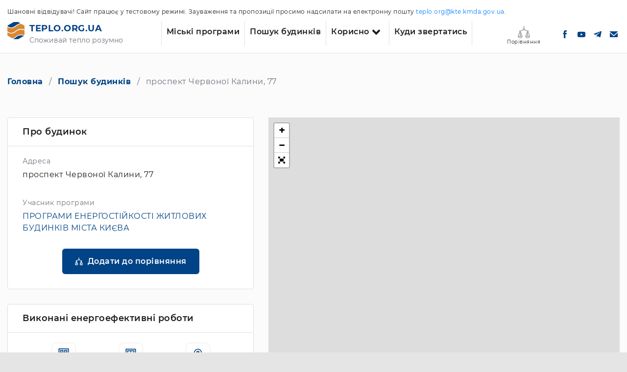

--- FILE ---
content_type: text/html; charset=UTF-8
request_url: https://teplo.org.ua/buildings/prospekt-mayakovskogo-volodimira-77
body_size: 12669
content:
<!DOCTYPE html>
<html>
    <head>
        <meta charset="utf-8">
        <meta name="viewport" content="width=device-width, initial-scale=1, maximum-scale=1, user-scalable=0" />

        <title>проспект Червоної Калини, 77 | Teplo.org</title>

        <meta name="description" content="">
        <meta name="title" content="Будинок">
        <meta name="author" content="">
        <meta name="viewport" content="width=device-width, initial-scale=1, shrink-to-fit=no">
        <meta name="generator" content="">

        <link rel="apple-touch-icon" sizes="57x57" href="https://teplo.org.ua/themes/teplo/assets/images/favicon/apple-icon-57x57.png" />
<link rel="apple-touch-icon" sizes="60x60" href="https://teplo.org.ua/themes/teplo/assets/images/favicon/apple-icon-60x60.png" />
<link rel="apple-touch-icon" sizes="72x72" href="https://teplo.org.ua/themes/teplo/assets/images/favicon/apple-icon-72x72.png" />
<link rel="apple-touch-icon" sizes="76x76" href="https://teplo.org.ua/themes/teplo/assets/images/favicon/apple-icon-76x76.png" />
<link rel="apple-touch-icon" sizes="114x114" href="https://teplo.org.ua/themes/teplo/assets/images/favicon/apple-icon-114x114.png" />
<link rel="apple-touch-icon" sizes="120x120" href="https://teplo.org.ua/themes/teplo/assets/images/favicon/apple-icon-120x120.png" />
<link rel="apple-touch-icon" sizes="144x144" href="https://teplo.org.ua/themes/teplo/assets/images/favicon/apple-icon-144x144.png" />
<link rel="apple-touch-icon" sizes="152x152" href="https://teplo.org.ua/themes/teplo/assets/images/favicon/apple-icon-152x152.png" />
<link rel="apple-touch-icon" sizes="180x180" href="https://teplo.org.ua/themes/teplo/assets/images/favicon/apple-icon-180x180.png" />
<link rel="icon" type="image/png" sizes="192x192" href="https://teplo.org.ua/themes/teplo/assets/images/favicon/android-icon-192x192.png" />
<link rel="icon" type="image/png" sizes="144x144" href="https://teplo.org.ua/themes/teplo/assets/images/favicon/android-icon-144x144.png" />
<link rel="icon" type="image/png" sizes="96x96" href="https://teplo.org.ua/themes/teplo/assets/images/favicon/android-icon-96x96.png" />
<link rel="icon" type="image/png" sizes="72x72" href="https://teplo.org.ua/themes/teplo/assets/images/favicon/android-icon-72x72.png" />
<link rel="icon" type="image/png" sizes="48x48" href="https://teplo.org.ua/themes/teplo/assets/images/favicon/android-icon-48x48.png" />
<link rel="icon" type="image/png" sizes="36x36" href="https://teplo.org.ua/themes/teplo/assets/images/favicon/android-icon-36x36.png" />
<link rel="icon" type="image/png" sizes="32x32" href="https://teplo.org.ua/themes/teplo/assets/images/favicon/favicon-32x32.png" />
<link rel="icon" type="image/png" sizes="96x96" href="https://teplo.org.ua/themes/teplo/assets/images/favicon/favicon-96x96.png" />
<link rel="icon" type="image/png" sizes="16x16" href="https://teplo.org.ua/themes/teplo/assets/images/favicon/favicon-16x16.png" />
<link rel="manifest" href="https://teplo.org.ua/themes/teplo/assets/images/favicon/manifest.json" />
<link rel="icon" type="image/png" href="https://teplo.org.ua/themes/teplo/assets/images/favicon/favicon-16x16.png">        
<meta property="og:url" content="https://teplo.org.ua/buildings/prospekt-mayakovskogo-volodimira-77" />
<meta property="og:title" content="Будинок" />
<meta property="og:description" content="" />

    <meta property="og:image" content="https://teplo.org.ua/storage/app/media/og-img.png" />

        
        <link rel="stylesheet" href="https://teplo.org.ua/combine/39c4a9d5d3b6305137e85b640129d579-1742386198">

            		<!-- Global site tag (gtag.js) - Google Analytics -->
		<script async src="https://www.googletagmanager.com/gtag/js?id=UA-149786867-1"></script>
		<script>
            window.dataLayer = window.dataLayer || [];
            function gtag(){dataLayer.push(arguments);}
                        gtag('js', new Date());
            gtag('config', 'UA-149786867-1');
		</script>
    
        

    </head>
    <body class="body">
        <div class="wrapper">
            
<header id="layout-header" class="header">
    <div class="header_top">
        <p class="test_mode">Шановні відвідувачі! Сайт працює у тестовому режимі. Зауваження та пропозиції просимо надсилати на електронну пошту
            <a href="mailto:teplo.org@kte.kmda.gov.ua">teplo.org@kte.kmda.gov.ua</a>.
        </p>
    </div>
    <div class="header_bottom header__bottom menu_container" id="menuContainer">
        <div class="header_bottom-box">
            <a href="https://teplo.org.ua" class="link logo" id="header_logo">
                <div class="logo__image background" style="background-image: url(https://teplo.org.ua/themes/teplo/assets/images/logo.svg);"></div>
                <p class="text logo__text logo__title">teplo.org.ua</p>
                <p class="text logo__text logo__subtitle">Споживай тепло розумно</p>
            </a>
            <div class="menu-m_toggle icon-menu" id="menu-m_toggle"></div>
            <nav class="menu-m" id="menu-mobile">
    <div class="menu-m_close icon-close-w" id="menu-m_close"></div>
    <ul class="menu-m_list">
                                    <li class="menu-m_i">
                    <a class="menu-m_i-link" href="/programs/prohramy-enerhostiikosti-zhytlovykh-budynkiv-mista-kyieva1" >
                        Міські програми
                    </a>
                </li>
                                                <li class="menu-m_i">
                    <a class="menu-m_i-link" href="https://teplo.org.ua/buildings" >
                        Пошук будинків
                    </a>
                </li>
                                                <li class="menu-m_i">
                    <div class="menu-m_i-title js-menu-m_i-title">
                        <a class="menu-m_i-link-child">Корисно</a>
                        <div class="menu-m_i-icon icon-m-sub"></div>
                    </div>
                    <div class="menu-m_sub">
                                                    <div class="menu-m_sub-i">
                                <a class="menu-m_sub-i-link" href="https://teplo.org.ua/news?categories=novini-ta-pidiyi" >
                                    Новини та події
                                </a>
                            </div>
                                                    <div class="menu-m_sub-i">
                                <a class="menu-m_sub-i-link" href="https://teplo.org.ua/faq" >
                                    Поширені запитання
                                </a>
                            </div>
                                                    <div class="menu-m_sub-i">
                                <a class="menu-m_sub-i-link" href="https://teplo.org.ua/acts" >
                                    НПА
                                </a>
                            </div>
                                                    <div class="menu-m_sub-i">
                                <a class="menu-m_sub-i-link" href="https://teplo.org.ua/news?categories=korisni-poradi" >
                                    Корисні поради
                                </a>
                            </div>
                                                    <div class="menu-m_sub-i">
                                <a class="menu-m_sub-i-link" href="https://teplo.org.ua/news?categories=dovidniki" >
                                    Довідники
                                </a>
                            </div>
                                            </div>        
                </li>
                                                <li class="menu-m_i">
                    <a class="menu-m_i-link" href="https://teplo.org.ua/contacts" >
                        Куди звертатись
                    </a>
                </li>
                        </ul>
</nav>        </div>

        <div class="menu menu_header header__menu" id="menuWrap">
            <ul class="row menu_list list " id="menu">
                        <li class="menu__item">
                <a class="link menu__link" href="/programs/prohramy-enerhostiikosti-zhytlovykh-budynkiv-mista-kyieva1" >
                    Міські програми
                </a>
            </li>
                                <li class="menu__item">
                <a class="link menu__link" href="https://teplo.org.ua/buildings" >
                    Пошук будинків
                </a>
            </li>
                                <li class="menu__item show_submenu">
                <a class="link menu__link js_show_submenu">Корисно</a>
                <div class="submenu js_submenu">
                    <div class="header__container">
                        <div class="l_row">
                            <div class="col-lg-12">
                                <ul class="list">
                                                                            <li>
                                            <a class="link submenu__link" href="https://teplo.org.ua/news?categories=novini-ta-pidiyi" >
                                                Новини та події
                                            </a>
                                        </li>
                                                                            <li>
                                            <a class="link submenu__link" href="https://teplo.org.ua/faq" >
                                                Поширені запитання
                                            </a>
                                        </li>
                                                                            <li>
                                            <a class="link submenu__link" href="https://teplo.org.ua/acts" >
                                                НПА
                                            </a>
                                        </li>
                                                                            <li>
                                            <a class="link submenu__link" href="https://teplo.org.ua/news?categories=korisni-poradi" >
                                                Корисні поради
                                            </a>
                                        </li>
                                                                            <li>
                                            <a class="link submenu__link" href="https://teplo.org.ua/news?categories=dovidniki" >
                                                Довідники
                                            </a>
                                        </li>
                                                                    </ul>
                            </div>
                        </div>
                    </div>
                </div>
            </li>
                                <li class="menu__item">
                <a class="link menu__link" href="https://teplo.org.ua/contacts" >
                    Куди звертатись
                </a>
            </li>
            </ul>            <div class="menu_hidden_toggle icon-down" id="menu_hidden_toggle"></div>
        </div>

        <div class="header_bottom__wrap" id="header_wrap_block">

            <a href="/buildings/compare" class="link header_compare" id="comparison-header-btn">

                <div class="header_compare__image">

	                <svg class="svg_compare" width="24" height="24" viewBox="0 0 24 24" fill="none" xmlns="http://www.w3.org/2000/svg">
    <g clip-path="url(#clip0)">
        <path d="M24.046 20.3725C24.046 20.3628 24.0463 20.3533 24.0463 20.3436C24.0463 20.3386 24.0458 20.3339 24.0456 20.3289C24.0454 20.3145 24.0447 20.2998 24.0434 20.2852C24.0427 20.2751 24.0416 20.2654 24.0403 20.2555C24.0388 20.2432 24.037 20.231 24.0346 20.2187C24.0324 20.2064 24.0298 20.1942 24.0271 20.1823C24.0247 20.1725 24.0223 20.163 24.0196 20.1533C24.0157 20.1392 24.0112 20.1253 24.0064 20.1114C24.0048 20.1068 24.0037 20.1022 24.002 20.0977L20.437 10.5467H20.9518C21.3402 10.5467 21.655 10.2319 21.655 9.84357C21.655 9.45538 21.3402 9.14062 20.9518 9.14062H19.4231C18.6092 9.14062 17.9194 8.77515 17.0462 8.31244C16.2599 7.89587 15.3474 7.41248 14.1559 7.13013V6.1875C14.1559 5.27087 13.5681 4.48938 12.7498 4.19916V0.703125C12.7498 0.314758 12.4349 0 12.0467 0C11.6583 0 11.3436 0.314758 11.3436 0.703125V4.19916C10.5253 4.48938 9.93732 5.27087 9.93732 6.1875V7.12994C8.74548 7.41211 7.83252 7.89569 7.04626 8.31244C6.17303 8.77515 5.48328 9.14062 4.66937 9.14062H3.14062C2.75226 9.14062 2.4375 9.45538 2.4375 9.84357C2.4375 10.2319 2.75226 10.5467 3.14062 10.5467H3.65643L0.0911865 20.0977C0.0895386 20.1022 0.08844 20.1068 0.0869751 20.1114C0.0820312 20.1253 0.0776367 20.1392 0.0736084 20.1533C0.0708618 20.163 0.0684815 20.1725 0.0662842 20.1823C0.0633545 20.1943 0.060791 20.2064 0.0585938 20.2187C0.0563965 20.231 0.0545654 20.2432 0.0529175 20.2555C0.0518189 20.2654 0.0505371 20.2751 0.0498047 20.2852C0.0485229 20.2998 0.0479737 20.3145 0.0476074 20.3289C0.0476074 20.3339 0.046875 20.3386 0.046875 20.3436C0.046875 20.3533 0.0472412 20.3628 0.0474243 20.3725V20.3736C0.057312 21.377 0.563049 22.3065 1.47473 22.9935C2.33624 23.6426 3.47076 24 4.66937 24C5.86798 24 7.0025 23.6426 7.86383 22.9935C8.77551 22.3065 9.28143 21.377 9.29132 20.3736C9.29132 20.3732 9.29132 20.3729 9.29132 20.3725C9.2915 20.3628 9.29187 20.3533 9.29187 20.3436C9.29187 20.3386 9.29114 20.3339 9.29114 20.3289C9.29077 20.3145 9.29004 20.2998 9.28876 20.2852C9.28802 20.2751 9.28693 20.2654 9.28564 20.2555C9.28418 20.2432 9.28235 20.231 9.28015 20.2187C9.27795 20.2064 9.27539 20.1942 9.27246 20.1823C9.27008 20.1725 9.2677 20.163 9.26495 20.1533C9.26111 20.1392 9.25653 20.1253 9.25177 20.1114C9.25012 20.1068 9.24902 20.1022 9.24738 20.0977L5.63965 10.4326C6.37335 10.2601 7.02576 9.91461 7.70453 9.55499C8.59222 9.08459 9.50336 8.60248 10.7536 8.39813C10.7639 8.39648 10.7741 8.39539 10.7842 8.39337C11.1696 8.33203 11.5869 8.29688 12.0461 8.29688C12.5063 8.29688 12.9243 8.33221 13.3103 8.39374C13.3138 8.39429 13.3173 8.39465 13.3207 8.39539C14.5803 8.5979 15.4958 9.0824 16.3878 9.55499C17.0669 9.91479 17.7195 10.2603 18.4536 10.4326L14.8458 20.0975C14.8442 20.1022 14.8431 20.1068 14.8414 20.1114C14.8367 20.1251 14.8321 20.139 14.8281 20.1533C14.8255 20.1628 14.8231 20.1725 14.8207 20.1821C14.8178 20.1942 14.8154 20.2064 14.813 20.2187C14.8109 20.231 14.809 20.2432 14.8076 20.2555C14.8063 20.2652 14.8052 20.2751 14.8043 20.2852C14.8032 20.2998 14.8024 20.3143 14.8021 20.3289C14.8021 20.3339 14.8013 20.3386 14.8013 20.3434C14.8013 20.3531 14.8017 20.3628 14.8019 20.3725V20.3734C14.8118 21.3768 15.3177 22.3065 16.2294 22.9933C17.0907 23.6426 18.2252 24 19.4238 24C20.6224 24 21.757 23.6426 22.6185 22.9933C23.5302 22.3065 24.0359 21.3768 24.0458 20.3734C24.046 20.3732 24.046 20.3729 24.046 20.3725ZM5.96924 19.6404L5.65668 14.4992L7.57581 19.6404H5.96924ZM4.56042 19.6404H1.76294L4.16876 13.1953L4.56042 19.6404ZM7.0177 21.8703C6.39844 22.3369 5.56458 22.5938 4.66937 22.5938C3.77417 22.5938 2.94012 22.3369 2.32104 21.8703C2.00079 21.629 1.76276 21.3481 1.61774 21.0465H5.3064H5.30695H5.30768H7.72083C7.57599 21.3481 7.33795 21.629 7.0177 21.8703ZM11.3436 6.91608V6.1875C11.3436 5.79987 11.6589 5.48438 12.0467 5.48438C12.4343 5.48438 12.7498 5.79987 12.7498 6.1875V6.91608C12.5239 6.89978 12.2899 6.89062 12.0461 6.89062C11.803 6.89062 11.5692 6.89978 11.3436 6.91608ZM16.5174 19.6404L18.4365 14.4992L18.124 19.6404H16.5174ZM19.9246 13.1953L22.3303 19.6404H19.5328L19.9246 13.1953ZM21.7722 21.8703C21.1531 22.3369 20.3192 22.5938 19.4238 22.5938C18.5286 22.5938 17.6948 22.3369 17.0755 21.8703C16.7552 21.629 16.5174 21.3481 16.3724 21.0465H18.7855H18.7863H18.7868H22.4755C22.3304 21.3481 22.0926 21.629 21.7722 21.8703Z"
              fill="#444444" fill-opacity="0.5"></path>
    </g>
    <defs>
        <clipPath id="clip0">
            <rect width="24" height="24" fill="white"></rect>
        </clipPath>
    </defs>
</svg>


                    <div class="header_compare__number"></div>

                </div>

                <p class="header_compare__text text">Порівняння</p>

            </a>

                            <div>
                                                                        <a href="https://www.facebook.com/kyivteploenergo/"  target="_blank"  class="link social_icons__link facebook" rel="nofollow"></a>
                                                                                                <a href="https://www.youtube.com/channel/UCURVWIXQmDuWUEwbBqxF-YA"  target="_blank"  class="link social_icons__link youtube" rel="nofollow"></a>
                                                                                                <a href="https://t.me/kyivteploenergo"  target="_blank"  class="link social_icons__link telegram" rel="nofollow"></a>
                                                                                                <a href="mailto:info@kte.kmda.gov.ua"  class="link social_icons__link email" rel="nofollow"></a>
                                                            </div>
                    </div>
    </div>
</header>
            <main id="layout-content" class="main layout-content">
                <script>
	window.Counters = [];
</script>

<div class="l_container bg_lightgrey breadcrumbs_container house_breadcrumbs_container">
	<div class="row">
		<div class="col-md-12">
			

    <ul class="list breadcrumbs">
        <li class="breadcrumbs__item">
            <a class="link link_primary breadcrumbs__link" href="/">Головна</a>
        </li>
                    <li class="breadcrumbs__item ">
                                    <a class="link link_primary breadcrumbs__link" href="/buildings" ><span>Пошук будинків</span></a>
                            </li>
                    <li class="breadcrumbs__item active">
                                    проспект Червоної Калини, 77
                            </li>
            </ul>

		</div>
	</div>
	<div class="row">
		<div class="col-12">
			<div id="chart-test"></div>
		</div>
	</div>
	<div class="row">
		<div class="col-lg-5">
			
			<div class="house_sidebar">
				<div class="house_sidebar__item">
					<p class="text house_sidebar__title">Про будинок</p>
				</div>
				<div class="house_sidebar__item">
					<p class="text house_sidebar__subtitle">Адреса</p>
					<p class="text house_sidebar__address">проспект Червоної Калини, 77</p>
				</div>

				
					<div class="house_sidebar__item">
						<p class="text house_sidebar__subtitle">Учасник програми</p>

						
                        <div>
                            <a href="/programs/prohramy-enerhostiikosti-zhytlovykh-budynkiv-mista-kyieva1" class="house_sidebar__link">
                                ПРОГРАМИ ЕНЕРГОСТІЙКОСТІ ЖИТЛОВИХ БУДИНКІВ МІСТА КИЄВА
                            </a>
                        </div>

						
					</div>

				
				<div class="house_sidebar__item">
					<a href="javascript:void(0)"
					   class="btn btn_add-house mt-0 m-auto"
					   id="add-compare"
					   data-id="6792"
					   data-area="15196.0000"
					   data-lat="50.5180206"
					   data-lon="30.61571420192908"
					   data-building-number="77"
					   data-url="/buildings/prospekt-mayakovskogo-volodimira-77"
					   data-address="проспект Червоної Калини">
						Додати до порівняння
					</a>
				</div>
			</div>

			
				<div class="house_sidebar">
					<div class="house_sidebar__item">
						<p class="text house_sidebar__title">Виконані енергоефективні роботи</p>
					</div>
					<div class="position-relative done-works">
						<div class="swiper-container js-swiper-container">
							<div class="swiper-wrapper">

								
									<div class="swiper-slide">
										<div class="done-works_slide">
											<div class="hint-border">
												<span class="hint-icon"
													  style="background-image: url('https://teplo.org.ua/storage/app/uploads/public/5d9/c4b/839/5d9c4b8397bf8530666447.svg');">
												</span>
											</div>
											<div>Встановлення / Реконструкція ІТП</div>
										</div>
									</div>

								
									<div class="swiper-slide">
										<div class="done-works_slide">
											<div class="hint-border">
												<span class="hint-icon"
													  style="background-image: url('https://teplo.org.ua/storage/app/uploads/public/5d9/c4b/bca/5d9c4bbca7376900299821.svg');">
												</span>
											</div>
											<div>Заміна вікон та дверей</div>
										</div>
									</div>

								
									<div class="swiper-slide">
										<div class="done-works_slide">
											<div class="hint-border">
												<span class="hint-icon"
													  style="background-image: url('https://teplo.org.ua/storage/app/uploads/public/5d9/c4b/dc9/5d9c4bdc94c93481402459.svg');">
												</span>
											</div>
											<div>Модернізація освітлення / електричних мереж</div>
										</div>
									</div>

								
									<div class="swiper-slide">
										<div class="done-works_slide">
											<div class="hint-border">
												<span class="hint-icon"
													  style="background-image: url('https://teplo.org.ua/storage/app/uploads/public/5d9/c4b/955/5d9c4b955a507026877394.svg');">
												</span>
											</div>
											<div>Утеплення фасаду</div>
										</div>
									</div>

								
							</div>
						</div>

						
							<div class="swiper-button-next icon-slider icon-slider_next"></div>
							<div class="swiper-button-prev icon-slider icon-slider_prev"></div>

						
					</div>
				</div>

			
			<div class="house_sidebar">
				<div class="house_sidebar__item">
					<p class="text house_sidebar__title">Характеристики будинку</p>
				</div>

				
				<div class="house_sidebar__item house_sidebar__item--flex">
					<span>Дата оновлення інформації</span>
					<span class="text_semibold float_right">грудень 2025</span>
				</div>

									<div class="house_sidebar__item house_sidebar__item--flex">
						<span>Район</span>
						<span class="text_semibold float_right">Деснянський</span>
					</div>
				
				<div class="house_sidebar__item house_sidebar__item--flex">
					<span>Загальна площа</span>
					<span class="text_semibold float_right">15196</span>
				</div>

									<div class="house_sidebar__item house_sidebar__item--flex">
						<span>Площа МЗК</span>
						<span class="text_semibold float_right">1180</span>
					</div>
				
				<div class="house_sidebar__item house_sidebar__item--flex">
					<span>Житлова опалювана площа</span>
					<span class="text_semibold float_right">13941.4</span>
				</div>

				<div class="house_sidebar__item house_sidebar__item--flex">
					<span>Нежитлова площа</span>
					<span class="text_semibold float_right">74.6</span>
				</div>

									<div class="house_sidebar__item house_sidebar__item--flex">
						<span>Кількість особових рахунків</span>
						<span class="text_semibold float_right">209</span>
					</div>
				
				
									<div class="house_sidebar__item house_sidebar__item--flex">
						<span>Балансоутримувач</span>
						<span class="text_semibold float_right">ЖБК/ОСББ/Прив. буд.</span>
					</div>
				
									<div class="house_sidebar__item house_sidebar__item--flex">
						<span>Джерело</span>
						<span class="text_semibold float_right">ТЕЦ-6 (012)</span>
					</div>
				
									<div class="house_sidebar__item house_sidebar__item--flex">
						<span>Тип джерела</span>
						<span class="text_semibold float_right">ЦТП</span>
					</div>
				
									<div class="house_sidebar__item house_sidebar__item--flex">
						<span>Баланс джерела</span>
						<span class="text_semibold float_right">КТЕ</span>
					</div>
				
				
				
				
							</div>

					</div>

		<div class="col-lg-7">
						<div id="ops-map_building" class="ops-map_building" data-coordinates="50.5180206,30.61571420192908" data-zoom="17"></div>
					</div>
	</div>
</div>

<div class="l_container">
	<h2 class="title title_h3">Помісячне споживання тепла</h2>
			<script>
			window.Counters[0] = [
    {
        "date": "2018-09-30T21:00:00.000000Z",
        "year": "2018",
        "month": "10",
        "total_area": "15150.8",
        "total_gcal": "48.05",
        "average_rate": "4.66",
        "average_monthly_temperature": "10.7",
        "days": "8",
        "range": "1-9999",
        "gcal_house": "47.7948",
        "gcal_legal_entities": "0.2552",
        "gcal_coldwater": "0",
        "public_places_area": "1180",
        "heating_area": "13896.2",
        "legal_entities_area": "74.6",
        "or_house": "209",
        "or_flat_counter": "0"
    },
    {
        "date": "2018-10-31T22:00:00.000000Z",
        "year": "2018",
        "month": "11",
        "total_area": "15150.8",
        "total_gcal": "227.4605",
        "average_rate": "22.06",
        "average_monthly_temperature": "0.3",
        "days": "30",
        "range": "1-9999",
        "gcal_house": "226.3058",
        "gcal_legal_entities": "1.1547",
        "gcal_coldwater": "0",
        "public_places_area": "1180",
        "heating_area": "13896.2",
        "legal_entities_area": "74.6",
        "or_house": "209",
        "or_flat_counter": "0"
    },
    {
        "date": "2018-11-30T22:00:00.000000Z",
        "year": "2018",
        "month": "12",
        "total_area": "15150.8",
        "total_gcal": "264.871",
        "average_rate": "25.69",
        "average_monthly_temperature": "-2.2",
        "days": "31",
        "range": "1-9999",
        "gcal_house": "263.5284",
        "gcal_legal_entities": "1.3426",
        "gcal_coldwater": "0",
        "public_places_area": "1180",
        "heating_area": "13896.2",
        "legal_entities_area": "74.6",
        "or_house": "209",
        "or_flat_counter": "0"
    },
    {
        "date": "2018-12-31T22:00:00.000000Z",
        "year": "2019",
        "month": "01",
        "total_area": "15150.8",
        "total_gcal": "287.0332",
        "average_rate": "34",
        "average_monthly_temperature": "-4.5",
        "days": "31",
        "range": "1-9999",
        "gcal_house": "285.5814",
        "gcal_legal_entities": "1.4518",
        "gcal_coldwater": "0",
        "public_places_area": "1180",
        "heating_area": "13896.2",
        "legal_entities_area": "74.6",
        "or_house": "209",
        "or_flat_counter": "0"
    },
    {
        "date": "2019-01-31T22:00:00.000000Z",
        "year": "2019",
        "month": "02",
        "total_area": "15150.8",
        "total_gcal": "204.1186",
        "average_rate": "24.18",
        "average_monthly_temperature": "0.6",
        "days": "28",
        "range": "1-9999",
        "gcal_house": "203.0835",
        "gcal_legal_entities": "1.0351",
        "gcal_coldwater": "0",
        "public_places_area": "1180",
        "heating_area": "13896.2",
        "legal_entities_area": "74.6",
        "or_house": "209",
        "or_flat_counter": "0"
    },
    {
        "date": "2019-02-28T22:00:00.000000Z",
        "year": "2019",
        "month": "03",
        "total_area": "15150.8",
        "total_gcal": "168.4746",
        "average_rate": "19.96",
        "average_monthly_temperature": "5.1",
        "days": "31",
        "range": "1-9999",
        "gcal_house": "167.618",
        "gcal_legal_entities": "0.8566",
        "gcal_coldwater": "0",
        "public_places_area": "1180",
        "heating_area": "13896.2",
        "legal_entities_area": "74.6",
        "or_house": "209",
        "or_flat_counter": "0"
    },
    {
        "date": "2019-03-31T21:00:00.000000Z",
        "year": "2019",
        "month": "04",
        "total_area": "15150.8",
        "total_gcal": "8.2266",
        "average_rate": "0.97",
        "average_monthly_temperature": "7.5",
        "days": "5",
        "range": "1-9999",
        "gcal_house": "8.1833",
        "gcal_legal_entities": "0.0433",
        "gcal_coldwater": "0",
        "public_places_area": "1180",
        "heating_area": "13896.2",
        "legal_entities_area": "74.6",
        "or_house": "209",
        "or_flat_counter": "0"
    },
    {
        "date": "2019-09-30T21:00:00.000000Z",
        "year": "2019",
        "month": "10",
        "total_area": "15143.6",
        "total_gcal": "22.107",
        "average_rate": "2.62",
        "average_monthly_temperature": "7.1",
        "days": "3",
        "range": "1-9999",
        "gcal_house": "22.0031",
        "gcal_legal_entities": "0.1039",
        "gcal_coldwater": "0",
        "public_places_area": "1180",
        "heating_area": "13889",
        "legal_entities_area": "74.6",
        "or_house": "209",
        "or_flat_counter": "0"
    },
    {
        "date": "2019-10-31T22:00:00.000000Z",
        "year": "2019",
        "month": "11",
        "total_area": "15143.6",
        "total_gcal": "159.3997",
        "average_rate": "18.9",
        "average_monthly_temperature": "4.6",
        "days": "30",
        "range": "1-9999",
        "gcal_house": "158.6503",
        "gcal_legal_entities": "0.7494",
        "gcal_coldwater": "0",
        "public_places_area": "1180",
        "heating_area": "13889",
        "legal_entities_area": "74.6",
        "or_house": "211",
        "or_flat_counter": "0"
    },
    {
        "date": "2019-11-30T22:00:00.000000Z",
        "year": "2019",
        "month": "12",
        "total_area": "15143.6",
        "total_gcal": "193.5362",
        "average_rate": "22.95",
        "average_monthly_temperature": "2.7",
        "days": "31",
        "range": "1-9999",
        "gcal_house": "192.6263",
        "gcal_legal_entities": "0.9099",
        "gcal_coldwater": "0",
        "public_places_area": "1180",
        "heating_area": "13889",
        "legal_entities_area": "74.6",
        "or_house": "211",
        "or_flat_counter": "0"
    },
    {
        "date": "2019-12-31T22:00:00.000000Z",
        "year": "2020",
        "month": "01",
        "total_area": "15143.6",
        "total_gcal": "257.177",
        "average_rate": "30.49",
        "average_monthly_temperature": "0.8",
        "days": "31",
        "range": "1-9999",
        "gcal_house": "255.9679",
        "gcal_legal_entities": "1.2091",
        "gcal_coldwater": "0",
        "public_places_area": "1180",
        "heating_area": "13889",
        "legal_entities_area": "74.6",
        "or_house": "211",
        "or_flat_counter": "0"
    },
    {
        "date": "2020-01-31T22:00:00.000000Z",
        "year": "2020",
        "month": "02",
        "total_area": "15143.6",
        "total_gcal": "195.8101",
        "average_rate": "23.21",
        "average_monthly_temperature": "2.5",
        "days": "29",
        "range": "1-9999",
        "gcal_house": "194.8686",
        "gcal_legal_entities": "0.9415",
        "gcal_coldwater": "0",
        "public_places_area": "1180",
        "heating_area": "13889",
        "legal_entities_area": "74.6",
        "or_house": "211",
        "or_flat_counter": "0"
    },
    {
        "date": "2020-02-29T22:00:00.000000Z",
        "year": "2020",
        "month": "03",
        "total_area": "15143.6",
        "total_gcal": "144.9641",
        "average_rate": "17.19",
        "average_monthly_temperature": "6.5",
        "days": "31",
        "range": "1-9999",
        "gcal_house": "144.2671",
        "gcal_legal_entities": "0.697",
        "gcal_coldwater": "0",
        "public_places_area": "1180",
        "heating_area": "13889",
        "legal_entities_area": "74.6",
        "or_house": "211",
        "or_flat_counter": "0"
    },
    {
        "date": "2020-03-31T21:00:00.000000Z",
        "year": "2020",
        "month": "04",
        "total_area": "15143.6",
        "total_gcal": "28.8469",
        "average_rate": "3.42",
        "average_monthly_temperature": "6.6",
        "days": "5",
        "range": "1-9999",
        "gcal_house": "28.7082",
        "gcal_legal_entities": "0.1387",
        "gcal_coldwater": "0",
        "public_places_area": "1180",
        "heating_area": "13889",
        "legal_entities_area": "74.6",
        "or_house": "211",
        "or_flat_counter": "0"
    },
    {
        "date": "2020-09-30T21:00:00.000000Z",
        "year": "2020",
        "month": "10",
        "total_area": "15213.4",
        "total_gcal": "55.5255",
        "average_rate": "6.55",
        "average_monthly_temperature": "9.8",
        "days": "9",
        "range": "1-9999",
        "gcal_house": "55.2303",
        "gcal_legal_entities": "0.2952",
        "gcal_coldwater": "0",
        "public_places_area": "1180",
        "heating_area": "13958.8",
        "legal_entities_area": "74.6",
        "or_house": "212",
        "or_flat_counter": "0"
    },
    {
        "date": "2020-10-31T22:00:00.000000Z",
        "year": "2020",
        "month": "11",
        "total_area": "15213.4",
        "total_gcal": "177.4675",
        "average_rate": "20.92",
        "average_monthly_temperature": "3.8",
        "days": "30",
        "range": "1-9999",
        "gcal_house": "176.5241",
        "gcal_legal_entities": "0.9434",
        "gcal_coldwater": "0",
        "public_places_area": "1180",
        "heating_area": "13958.8",
        "legal_entities_area": "74.6",
        "or_house": "213",
        "or_flat_counter": "0"
    },
    {
        "date": "2020-11-30T22:00:00.000000Z",
        "year": "2020",
        "month": "12",
        "total_area": "15213.4",
        "total_gcal": "283.73",
        "average_rate": "33.45",
        "average_monthly_temperature": "-0.6",
        "days": "31",
        "range": "1-9999",
        "gcal_house": "282.2217",
        "gcal_legal_entities": "1.5083",
        "gcal_coldwater": "0",
        "public_places_area": "1180",
        "heating_area": "13958.8",
        "legal_entities_area": "74.6",
        "or_house": "213",
        "or_flat_counter": "0"
    },
    {
        "date": "2020-12-31T22:00:00.000000Z",
        "year": "2021",
        "month": "01",
        "total_area": "15213.4",
        "total_gcal": "284.003",
        "average_rate": "33.48",
        "average_monthly_temperature": "-2.5",
        "days": "31",
        "range": "1-9999",
        "gcal_house": "282.4933",
        "gcal_legal_entities": "1.5097",
        "gcal_coldwater": "0",
        "public_places_area": "1180",
        "heating_area": "13958.8",
        "legal_entities_area": "74.6",
        "or_house": "213",
        "or_flat_counter": "0"
    },
    {
        "date": "2021-01-31T22:00:00.000000Z",
        "year": "2021",
        "month": "02",
        "total_area": "15213.4",
        "total_gcal": "267.1684",
        "average_rate": "31.5",
        "average_monthly_temperature": "-4.7",
        "days": "28",
        "range": "1-9999",
        "gcal_house": "265.7482",
        "gcal_legal_entities": "1.4202",
        "gcal_coldwater": "0",
        "public_places_area": "1180",
        "heating_area": "13958.8",
        "legal_entities_area": "74.6",
        "or_house": "213",
        "or_flat_counter": "0"
    },
    {
        "date": "2021-02-28T22:00:00.000000Z",
        "year": "2021",
        "month": "03",
        "total_area": "15213.4",
        "total_gcal": "155.7098",
        "average_rate": "18.36",
        "average_monthly_temperature": "2.7",
        "days": "31",
        "range": "1-9999",
        "gcal_house": "154.8821",
        "gcal_legal_entities": "0.8277",
        "gcal_coldwater": "0",
        "public_places_area": "1180",
        "heating_area": "13958.8",
        "legal_entities_area": "74.6",
        "or_house": "213",
        "or_flat_counter": "0"
    },
    {
        "date": "2021-03-31T21:00:00.000000Z",
        "year": "2021",
        "month": "04",
        "total_area": "15213.4",
        "total_gcal": "26.7438",
        "average_rate": "3.15",
        "average_monthly_temperature": "6.5",
        "days": "12",
        "range": "1-9999",
        "gcal_house": "26.6016",
        "gcal_legal_entities": "0.1422",
        "gcal_coldwater": "0",
        "public_places_area": "1180",
        "heating_area": "13958.8",
        "legal_entities_area": "74.6",
        "or_house": "213",
        "or_flat_counter": "0"
    },
    {
        "date": "2021-09-30T21:00:00.000000Z",
        "year": "2021",
        "month": "10",
        "total_area": "15207.1",
        "total_gcal": "19.4975",
        "average_rate": "2.3",
        "average_monthly_temperature": "7.3",
        "days": "6",
        "range": "1-9999",
        "gcal_house": "19.3938",
        "gcal_legal_entities": "0.1037",
        "gcal_coldwater": "0",
        "public_places_area": "1180",
        "heating_area": "13952.5",
        "legal_entities_area": "74.6",
        "or_house": "215",
        "or_flat_counter": "0"
    },
    {
        "date": "2021-10-31T22:00:00.000000Z",
        "year": "2021",
        "month": "11",
        "total_area": "15207.1",
        "total_gcal": "123.023",
        "average_rate": "14.48",
        "average_monthly_temperature": "4.8",
        "days": "30",
        "range": "1-9999",
        "gcal_house": "122.0715",
        "gcal_legal_entities": "0.9515",
        "gcal_coldwater": "0",
        "public_places_area": "1180",
        "heating_area": "13952.5",
        "legal_entities_area": "74.6",
        "or_house": "209",
        "or_flat_counter": "0"
    },
    {
        "date": "2021-11-30T22:00:00.000000Z",
        "year": "2021",
        "month": "12",
        "total_area": "15207.1",
        "total_gcal": "217.1568",
        "average_rate": "25.55",
        "average_monthly_temperature": "-1.6",
        "days": "31",
        "range": "1-9999",
        "gcal_house": "215.4765",
        "gcal_legal_entities": "1.6803",
        "gcal_coldwater": "0",
        "public_places_area": "1180",
        "heating_area": "13952.5",
        "legal_entities_area": "74.6",
        "or_house": "209",
        "or_flat_counter": "0"
    },
    {
        "date": "2021-12-31T22:00:00.000000Z",
        "year": "2022",
        "month": "01",
        "total_area": "15207.1",
        "total_gcal": "259.5635",
        "average_rate": "30.61",
        "average_monthly_temperature": "-1.3",
        "days": "31",
        "range": "1-9999",
        "gcal_house": "258.1832",
        "gcal_legal_entities": "1.3803",
        "gcal_coldwater": "0",
        "public_places_area": "1180",
        "heating_area": "13952.5",
        "legal_entities_area": "74.6",
        "or_house": "209",
        "or_flat_counter": "0"
    },
    {
        "date": "2022-02-28T22:00:00.000000Z",
        "year": "2022",
        "month": "03",
        "total_area": "15207.1",
        "total_gcal": "170.857",
        "average_rate": "20.16",
        "average_monthly_temperature": "1.8",
        "days": "28",
        "range": "1-9999",
        "gcal_house": "170.0392",
        "gcal_legal_entities": "0.8178",
        "gcal_coldwater": "0",
        "public_places_area": "1180",
        "heating_area": "13952.5",
        "legal_entities_area": "74.6",
        "or_house": "209",
        "or_flat_counter": "0"
    },
    {
        "date": "2022-10-31T22:00:00.000000Z",
        "year": "2022",
        "month": "11",
        "total_area": "15207.1",
        "total_gcal": "182.0976",
        "average_rate": "21.48",
        "average_monthly_temperature": "3.1",
        "days": "28",
        "range": "1-9999",
        "gcal_house": "181.1291",
        "gcal_legal_entities": "0.9685",
        "gcal_coldwater": "0",
        "public_places_area": "1180",
        "heating_area": "13952.5",
        "legal_entities_area": "74.6",
        "or_house": "209",
        "or_flat_counter": "0"
    },
    {
        "date": "2022-11-30T22:00:00.000000Z",
        "year": "2022",
        "month": "12",
        "total_area": "15207.1",
        "total_gcal": "236.238",
        "average_rate": "27.86",
        "average_monthly_temperature": "-0.7",
        "days": "30",
        "range": "1-9999",
        "gcal_house": "234.9816",
        "gcal_legal_entities": "1.2564",
        "gcal_coldwater": "0",
        "public_places_area": "1180",
        "heating_area": "13952.5",
        "legal_entities_area": "74.6",
        "or_house": "209",
        "or_flat_counter": "0"
    },
    {
        "date": "2022-12-31T22:00:00.000000Z",
        "year": "2023",
        "month": "01",
        "total_area": "15207.1",
        "total_gcal": "247.28",
        "average_rate": "29.17",
        "average_monthly_temperature": "-0.3",
        "days": "31",
        "range": "1-9999",
        "gcal_house": "245.9649",
        "gcal_legal_entities": "1.3151",
        "gcal_coldwater": "0",
        "public_places_area": "1180",
        "heating_area": "13952.5",
        "legal_entities_area": "74.6",
        "or_house": "209",
        "or_flat_counter": "0"
    },
    {
        "date": "2023-01-31T22:00:00.000000Z",
        "year": "2023",
        "month": "02",
        "total_area": "15207.1",
        "total_gcal": "226.2944",
        "average_rate": "26.69",
        "average_monthly_temperature": "-0.2",
        "days": "28",
        "range": "1-9999",
        "gcal_house": "225.0909",
        "gcal_legal_entities": "1.2035",
        "gcal_coldwater": "0",
        "public_places_area": "1180",
        "heating_area": "13952.5",
        "legal_entities_area": "74.6",
        "or_house": "209",
        "or_flat_counter": "0"
    },
    {
        "date": "2023-02-28T22:00:00.000000Z",
        "year": "2023",
        "month": "03",
        "total_area": "15207.1",
        "total_gcal": "173.978",
        "average_rate": "20.52",
        "average_monthly_temperature": "4.8",
        "days": "31",
        "range": "1-9999",
        "gcal_house": "173.0527",
        "gcal_legal_entities": "0.9253",
        "gcal_coldwater": "0",
        "public_places_area": "1180",
        "heating_area": "13952.5",
        "legal_entities_area": "74.6",
        "or_house": "209",
        "or_flat_counter": "0"
    },
    {
        "date": "2023-03-31T21:00:00.000000Z",
        "year": "2023",
        "month": "04",
        "total_area": "15207.1",
        "total_gcal": "53.1476",
        "average_rate": "6.27",
        "average_monthly_temperature": "7.4",
        "days": "8",
        "range": "1-9999",
        "gcal_house": "52.8649",
        "gcal_legal_entities": "0.2827",
        "gcal_coldwater": "0",
        "public_places_area": "1180",
        "heating_area": "13952.5",
        "legal_entities_area": "74.6",
        "or_house": "209",
        "or_flat_counter": "0"
    },
    {
        "date": "2023-09-30T21:00:00.000000Z",
        "year": "2023",
        "month": "10",
        "total_area": "15207.1",
        "total_gcal": "52.0136",
        "average_rate": "6.14",
        "average_monthly_temperature": "10.7",
        "days": "14",
        "range": "1-9999",
        "gcal_house": "51.737",
        "gcal_legal_entities": "0.2766",
        "gcal_coldwater": "0",
        "public_places_area": "1180",
        "heating_area": "13952.5",
        "legal_entities_area": "74.6",
        "or_house": "209",
        "or_flat_counter": "0"
    },
    {
        "date": "2023-10-31T22:00:00.000000Z",
        "year": "2023",
        "month": "11",
        "total_area": "15207.1",
        "total_gcal": "148.0965",
        "average_rate": "17.47",
        "average_monthly_temperature": "4.1",
        "days": "30",
        "range": "1-9999",
        "gcal_house": "147.3089",
        "gcal_legal_entities": "0.7876",
        "gcal_coldwater": "0",
        "public_places_area": "1180",
        "heating_area": "13952.5",
        "legal_entities_area": "74.6",
        "or_house": "209",
        "or_flat_counter": "0"
    },
    {
        "date": "2023-11-30T22:00:00.000000Z",
        "year": "2023",
        "month": "12",
        "total_area": "15207.1",
        "total_gcal": "218.7357",
        "average_rate": "25.8",
        "average_monthly_temperature": "0.7",
        "days": "31",
        "range": "1-9999",
        "gcal_house": "217.5724",
        "gcal_legal_entities": "1.1633",
        "gcal_coldwater": "0",
        "public_places_area": "1180",
        "heating_area": "13952.5",
        "legal_entities_area": "74.6",
        "or_house": "209",
        "or_flat_counter": "0"
    },
    {
        "date": "2023-12-31T22:00:00.000000Z",
        "year": "2024",
        "month": "01",
        "total_area": "15207.1",
        "total_gcal": "229.0679",
        "average_rate": "27.02",
        "average_monthly_temperature": "-2.6",
        "days": "31",
        "range": "1-9999",
        "gcal_house": "227.8497",
        "gcal_legal_entities": "1.2182",
        "gcal_coldwater": "0",
        "public_places_area": "1180",
        "heating_area": "13952.5",
        "legal_entities_area": "74.6",
        "or_house": "209",
        "or_flat_counter": "0"
    },
    {
        "date": "2024-01-31T22:00:00.000000Z",
        "year": "2024",
        "month": "02",
        "total_area": "15207.1",
        "total_gcal": "165.2194",
        "average_rate": "19.49",
        "average_monthly_temperature": "2.9",
        "days": "29",
        "range": "1-9999",
        "gcal_house": "164.3407",
        "gcal_legal_entities": "0.8787",
        "gcal_coldwater": "0",
        "public_places_area": "1180",
        "heating_area": "13952.5",
        "legal_entities_area": "74.6",
        "or_house": "209",
        "or_flat_counter": "0"
    },
    {
        "date": "2024-02-29T22:00:00.000000Z",
        "year": "2024",
        "month": "03",
        "total_area": "15199.1",
        "total_gcal": "126.0683",
        "average_rate": "14.88",
        "average_monthly_temperature": "4.0",
        "days": "28",
        "range": "1-9999",
        "gcal_house": "125.3975",
        "gcal_legal_entities": "0.6708",
        "gcal_coldwater": "0",
        "public_places_area": "1180",
        "heating_area": "13944.5",
        "legal_entities_area": "74.6",
        "or_house": "209",
        "or_flat_counter": "0"
    },
    {
        "date": "2024-10-31T22:00:00.000000Z",
        "year": "2024",
        "month": "11",
        "total_area": "15197.5",
        "total_gcal": "187.332",
        "average_rate": "22.11",
        "average_monthly_temperature": "2.7",
        "days": "30",
        "range": "1-9999",
        "gcal_house": "186.3351",
        "gcal_legal_entities": "0.9969",
        "gcal_coldwater": "0",
        "public_places_area": "1180",
        "heating_area": "13942.9",
        "legal_entities_area": "74.6",
        "or_house": "209",
        "or_flat_counter": "0"
    },
    {
        "date": "2024-11-30T22:00:00.000000Z",
        "year": "2024",
        "month": "12",
        "total_area": "15197.5",
        "total_gcal": "241.9225",
        "average_rate": "28.55",
        "average_monthly_temperature": "0.0",
        "days": "31",
        "range": "1-9999",
        "gcal_house": "240.635",
        "gcal_legal_entities": "1.2875",
        "gcal_coldwater": "0",
        "public_places_area": "1180",
        "heating_area": "13942.9",
        "legal_entities_area": "74.6",
        "or_house": "209",
        "or_flat_counter": "0"
    },
    {
        "date": "2024-12-31T22:00:00.000000Z",
        "year": "2025",
        "month": "01",
        "total_area": "15197.2",
        "total_gcal": "231.6415",
        "average_rate": "27.34",
        "average_monthly_temperature": "2.1",
        "days": "31",
        "range": "1-9999",
        "gcal_house": "230.4087",
        "gcal_legal_entities": "1.2328",
        "gcal_coldwater": "0",
        "public_places_area": "1180",
        "heating_area": "13942.6",
        "legal_entities_area": "74.6",
        "or_house": "209",
        "or_flat_counter": "0"
    },
    {
        "date": "2025-01-31T22:00:00.000000Z",
        "year": "2025",
        "month": "02",
        "total_area": "15197.2",
        "total_gcal": "245.101",
        "average_rate": "28.93",
        "average_monthly_temperature": "-3.7",
        "days": "28",
        "range": "1-9999",
        "gcal_house": "243.7965",
        "gcal_legal_entities": "1.3045",
        "gcal_coldwater": "0",
        "public_places_area": "1180",
        "heating_area": "13942.6",
        "legal_entities_area": "74.6",
        "or_house": "209",
        "or_flat_counter": "0"
    },
    {
        "date": "2025-02-28T22:00:00.000000Z",
        "year": "2025",
        "month": "03",
        "total_area": "15197.2",
        "total_gcal": "171.014",
        "average_rate": "20.18",
        "average_monthly_temperature": "7.1",
        "days": "25",
        "range": "1-9999",
        "gcal_house": "170.1039",
        "gcal_legal_entities": "0.9101",
        "gcal_coldwater": "0",
        "public_places_area": "1180",
        "heating_area": "13942.6",
        "legal_entities_area": "74.6",
        "or_house": "209",
        "or_flat_counter": "0"
    },
    {
        "date": "2025-10-31T22:00:00.000000Z",
        "year": "2025",
        "month": "11",
        "total_area": "15196",
        "total_gcal": "207.5312",
        "average_rate": "24.5",
        "average_monthly_temperature": "6.2",
        "days": "30",
        "range": "1-9999",
        "gcal_house": "206.4266",
        "gcal_legal_entities": "1.1046",
        "gcal_coldwater": "0",
        "public_places_area": "1180",
        "heating_area": "13941.4",
        "legal_entities_area": "74.6",
        "or_house": "209",
        "or_flat_counter": "0"
    },
    {
        "date": "2025-11-30T22:00:00.000000Z",
        "year": "2025",
        "month": "12",
        "total_area": "15196",
        "total_gcal": "218.8791",
        "average_rate": "25.84",
        "average_monthly_temperature": "0.9",
        "days": "29",
        "range": "1-9999",
        "gcal_house": "217.7142",
        "gcal_legal_entities": "1.1649",
        "gcal_coldwater": "0",
        "public_places_area": "1180",
        "heating_area": "13941.4",
        "legal_entities_area": "74.6",
        "or_house": "209",
        "or_flat_counter": "0"
    }
];
		</script>

		<section class="chart-section chart-1">
							<p class="title title_h8 text_semibold">Лічильник 16-037747</p>
				<div class="counter-building">
											<div class="counter-building_info">
							Тип лічильнику: <b>Опалення</b>
						</div>
					
                    					<div class="counter-building_info">
						Дата початку функціонування лічильнику: <b>01 листопада 2017</b>
					</div>
                    
															<div class="counter-building_info">Наявні/відсутні квартирні лічильники ЦО: <b>відсутні</b></div>
							<div class="counter-building_info">
					Місяць останнього нарахування: <b>грудень 2025</b>
				</div>
				<div class="counter-building_info">Кількість особових рахунків: <b>209</b></div>
				<div class="counter-building_info">Кількість особових рахунків з лічильниками ЦО: <b>0</b></div>
				<div class="counter-building_info">Діапазон квартир: <b>1-9999</b></div>
			</div>
			<ul class="nav nav-tabs" id="myTab" role="tablist">
									<li class="nav-item">
						<a class="link nav-link active" id="cost-tab-1" data-toggle="tab" href="#cost-1" role="tab" aria-controls="cost-1" aria-selected="true">Грн/м2</a>
					</li>
													<li class="nav-item">
						<a class="link nav-link" id="giga-tab-1" data-toggle="tab" href="#giga-1" role="tab" aria-controls="giga-1" aria-selected="false">Гігакалорії</a>
					</li>
							</ul>
			<div class="tab-content position-relative" id="myTabContent">
                                                                                                                                                                                                                                                                                                                                                                                                                                                                                                                                                                                                                                                                                                                                                                                                                                                                                                                                                                                                                                                                                                                                                                                                                                                                                                                                                                                                                                                                                                                                                                                                                                                                                                                                                                                                                                                                                                                                                                                                                                                                                    
                                    <select class="filter-year js-filter-year form-control" id="firstPeriod-0" style="right: 215px" data-index="0">
                                        
                                                                                                                                                                                                                                                                                                                                                                                                                                                                                                                                                                                                                                                                                                                                                                                                                                                                                                                                                                                                                                                                                                                                                                                                                                                                                                                                                                                                                                                                                                                                                                                                                                                                                                                                                                                                                                                                                                                                                                                                                                                                                                                                                                                                                                                                                                                                                                                                                                                                                                                                                                                                                                                                                                                                                                                                                                                                                                                                                                                                                                                                                                        
                            
                        
                        <option value="2018-2019" >2018 - 2019</option>
                                            
                        
                        <option value="2019-2020" >2019 - 2020</option>
                                            
                        
                        <option value="2020-2021" >2020 - 2021</option>
                                            
                        
                        <option value="2021-2022" >2021 - 2022</option>
                                            
                        
                        <option value="2022-2023" >2022 - 2023</option>
                                            
                        
                        <option value="2023-2024"  selected >2023 - 2024</option>
                                            
                        
                        <option value="2024-2025" >2024 - 2025</option>
                                                            </select>
                    <select class="filter-year js-filter-year form-control" id="secondPeriod-0" data-index="0">
                                                                <option value="2018-2019"  >2018 - 2019</option>
                        
                                                                    <option value="2019-2020"  >2019 - 2020</option>
                        
                                                                    <option value="2020-2021"  >2020 - 2021</option>
                        
                                                                    <option value="2021-2022"  >2021 - 2022</option>
                        
                                                                    <option value="2022-2023"  >2022 - 2023</option>
                        
                                                                    <option value="2023-2024"  >2023 - 2024</option>
                        
                                                                    <option value="2024-2025"  selected  >2024 - 2025</option>
                        
                                                                                                                                                                                                                                                                                                                                                                                                                                                                                                                                                                                                                                                                                                                                                                                                                                                                                                                                                                                                                                                                                                                                                                                                                                                                                                                                                                                                                                                                                                                                                                                                                                                                                                                                                                                                                                                                                                                                                                                                                                                                                                                                                                                                                                                                                                                                                                                                                                                                                                                                                                                                                                                                                                                                                                                                                                                                                                                                                                                                                                                                                                                                                                                                                                                                                                                                                                                                        
                                                             <option value="2025-2026" selected data-next-year>2025 - 2026</option>
                            
                                                            </select>
                
									<div class="tab-pane fade show active" id="cost-1" role="tabpanel" aria-labelledby="cost-tab-1">
						Грн/м2
						<div id="chart-cost-1" class="chart-cost"></div>
					</div>
													<div class="tab-pane fade" id="giga-1" role="tabpanel" aria-labelledby="giga-tab-1">
						Гігакалорії
						<div id="chart-giga-1" class="chart-giga"></div>
					</div>
							</div>
		</section>
			<script>
			window.Counters[1] = [
    {
        "date": "2022-01-31T22:00:00.000000Z",
        "year": "2022",
        "month": "02",
        "total_area": "15207.1",
        "total_gcal": "230.732",
        "average_rate": "27.23",
        "average_monthly_temperature": "1.9",
        "days": "28",
        "range": "1-9999",
        "gcal_house": "229.6276",
        "gcal_legal_entities": "1.1044",
        "gcal_coldwater": "0",
        "public_places_area": "1180",
        "heating_area": "13952.5",
        "legal_entities_area": "74.6",
        "or_house": "209",
        "or_flat_counter": "0"
    }
];
		</script>

		<section class="chart-section chart-2">
							<p class="title title_h8 text_semibold">Без лічильника</p>
				<div class="counter-building">
					<div class="counter-building_info">Наявні/відсутні квартирні лічильники ЦО: <b>відсутні</b></div>
							<div class="counter-building_info">
					Місяць останнього нарахування: <b>лютий 2022</b>
				</div>
				<div class="counter-building_info">Кількість особових рахунків: <b>209</b></div>
				<div class="counter-building_info">Кількість особових рахунків з лічильниками ЦО: <b>0</b></div>
				<div class="counter-building_info">Діапазон квартир: <b>1-9999</b></div>
			</div>
			<ul class="nav nav-tabs" id="myTab" role="tablist">
									<li class="nav-item">
						<a class="link nav-link active" id="cost-tab-2" data-toggle="tab" href="#cost-2" role="tab" aria-controls="cost-2" aria-selected="true">Грн/м2</a>
					</li>
											</ul>
			<div class="tab-content position-relative" id="myTabContent">
                                                                                                                
                
									<div class="tab-pane fade show active" id="cost-2" role="tabpanel" aria-labelledby="cost-tab-2">
						Грн/м2
						<div id="chart-cost-2" class="chart-cost"></div>
					</div>
											</div>
		</section>
	</div>


	<div class="l_container bg_lightgrey similar_box">
		<h2 class="title title_h3">Схожі будинки</h2>
		<div class="row">

			
				<div class="col-md-4">
					<div class="compare similar__compare">
						<div class="compare__info">
							<p class="text compare__address_title">Адреса</p>
							<p class="text compare__address">вулиця Почайнинська, 70</p>
						</div>
						<div class="compare__info">
							<p class="text compare__area">12079.02 м2</p>
							<p class="text compare__area_title">Загальна площа</p>
						</div>
						<div class="compare__info">
							<p class="text compare__area">6.24 Грн/м2</p>
							<p class="text compare__area_title">Середній тариф</p>
						</div>

                        
							<div class="works-performed">
								<p class="text works-performed_title mb-10">Виконані енергоефективні роботи</p>

								
									<div class="hint">
										<span class="hint-icon js-tooltip"
											  style="background-image: url('https://teplo.org.ua/storage/app/uploads/public/5d9/c4b/839/5d9c4b8397bf8530666447.svg');"
											  data-toggle="tooltip"
											  data-placement="top"
											  title="Встановлення / Реконструкція ІТП"></span>
									</div>

								
									<div class="hint">
										<span class="hint-icon js-tooltip"
											  style="background-image: url('https://teplo.org.ua/storage/app/uploads/public/5d9/c4b/bca/5d9c4bbca7376900299821.svg');"
											  data-toggle="tooltip"
											  data-placement="top"
											  title="Заміна вікон та дверей"></span>
									</div>

								
									<div class="hint">
										<span class="hint-icon js-tooltip"
											  style="background-image: url('https://teplo.org.ua/storage/app/uploads/public/5d9/c4b/dc9/5d9c4bdc94c93481402459.svg');"
											  data-toggle="tooltip"
											  data-placement="top"
											  title="Модернізація освітлення / електричних мереж"></span>
									</div>

								
									<div class="hint">
										<span class="hint-icon js-tooltip"
											  style="background-image: url('https://teplo.org.ua/storage/app/uploads/public/5d9/c4b/acb/5d9c4bacbf18d133533556.svg');"
											  data-toggle="tooltip"
											  data-placement="top"
											  title="Модернізація інженерних мереж"></span>
									</div>

								
							</div>

                                                
							<div class="works-performed">
								<p class="text works-performed_title">Учасник програми</p>

								
									<div>
										<a href="/programs/prohramy-enerhostiikosti-zhytlovykh-budynkiv-mista-kyieva1"
										   class="compare__link font-weight-normal">
											ПРОГРАМИ ЕНЕРГОСТІЙКОСТІ ЖИТЛОВИХ БУДИНКІВ МІСТА КИЄВА
										</a>
									</div>

								
							</div>

						
						<a href="/buildings/vulitsya-pochayninska-70" class="link compare__link d-inline-block mt-15">
							Детальніше про будинок
							<svg xmlns="http://www.w3.org/2000/svg" viewBox="0 0 14.24 9.9" class="svg_arrow compare_link__svg">
    <path d="M14,4.24,9.71,0,8.3,1.41,10.83,4H0V6H10.83L8.29,8.49,9.7,9.9l4.24-4.24a1,1,0,0,0,.22-.32A1.09,1.09,0,0,0,14.24,5a1,1,0,0,0-.07-.38A1,1,0,0,0,14,4.24Z"/>
</svg>
						</a>
					</div>
				</div>

			
				<div class="col-md-4">
					<div class="compare similar__compare">
						<div class="compare__info">
							<p class="text compare__address_title">Адреса</p>
							<p class="text compare__address">набережна Русанівська, 16</p>
						</div>
						<div class="compare__info">
							<p class="text compare__area">5835.3 м2</p>
							<p class="text compare__area_title">Загальна площа</p>
						</div>
						<div class="compare__info">
							<p class="text compare__area">16.42 Грн/м2</p>
							<p class="text compare__area_title">Середній тариф</p>
						</div>

                        
							<div class="works-performed">
								<p class="text works-performed_title mb-10">Виконані енергоефективні роботи</p>

								
									<div class="hint">
										<span class="hint-icon js-tooltip"
											  style="background-image: url('https://teplo.org.ua/storage/app/uploads/public/5d9/c4b/cda/5d9c4bcda9491924886509.svg');"
											  data-toggle="tooltip"
											  data-placement="top"
											  title="Ремонт та утеплення даху"></span>
									</div>

								
									<div class="hint">
										<span class="hint-icon js-tooltip"
											  style="background-image: url('https://teplo.org.ua/storage/app/uploads/public/5d9/c4b/839/5d9c4b8397bf8530666447.svg');"
											  data-toggle="tooltip"
											  data-placement="top"
											  title="Встановлення / Реконструкція ІТП"></span>
									</div>

								
									<div class="hint">
										<span class="hint-icon js-tooltip"
											  style="background-image: url('https://teplo.org.ua/storage/app/uploads/public/5d9/c4b/bca/5d9c4bbca7376900299821.svg');"
											  data-toggle="tooltip"
											  data-placement="top"
											  title="Заміна вікон та дверей"></span>
									</div>

								
							</div>

                                                
							<div class="works-performed">
								<p class="text works-performed_title">Учасник програми</p>

								
									<div>
										<a href="/programs/prohramy-enerhostiikosti-zhytlovykh-budynkiv-mista-kyieva1"
										   class="compare__link font-weight-normal">
											ПРОГРАМИ ЕНЕРГОСТІЙКОСТІ ЖИТЛОВИХ БУДИНКІВ МІСТА КИЄВА
										</a>
									</div>

								
							</div>

						
						<a href="/buildings/naberezhna-rusanivska-16" class="link compare__link d-inline-block mt-15">
							Детальніше про будинок
							<svg xmlns="http://www.w3.org/2000/svg" viewBox="0 0 14.24 9.9" class="svg_arrow compare_link__svg">
    <path d="M14,4.24,9.71,0,8.3,1.41,10.83,4H0V6H10.83L8.29,8.49,9.7,9.9l4.24-4.24a1,1,0,0,0,.22-.32A1.09,1.09,0,0,0,14.24,5a1,1,0,0,0-.07-.38A1,1,0,0,0,14,4.24Z"/>
</svg>
						</a>
					</div>
				</div>

			
				<div class="col-md-4">
					<div class="compare similar__compare">
						<div class="compare__info">
							<p class="text compare__address_title">Адреса</p>
							<p class="text compare__address">вулиця Шолом-Алейхема, 15-Б</p>
						</div>
						<div class="compare__info">
							<p class="text compare__area">8091 м2</p>
							<p class="text compare__area_title">Загальна площа</p>
						</div>
						<div class="compare__info">
							<p class="text compare__area">21.02 Грн/м2</p>
							<p class="text compare__area_title">Середній тариф</p>
						</div>

                        
							<div class="works-performed">
								<p class="text works-performed_title mb-10">Виконані енергоефективні роботи</p>

								
									<div class="hint">
										<span class="hint-icon js-tooltip"
											  style="background-image: url('https://teplo.org.ua/storage/app/uploads/public/5d9/c4b/dc9/5d9c4bdc94c93481402459.svg');"
											  data-toggle="tooltip"
											  data-placement="top"
											  title="Модернізація освітлення / електричних мереж"></span>
									</div>

								
									<div class="hint">
										<span class="hint-icon js-tooltip"
											  style="background-image: url('https://teplo.org.ua/storage/app/uploads/public/5d9/c4b/955/5d9c4b955a507026877394.svg');"
											  data-toggle="tooltip"
											  data-placement="top"
											  title="Утеплення фасаду"></span>
									</div>

								
							</div>

                                                
							<div class="works-performed">
								<p class="text works-performed_title">Учасник програми</p>

								
									<div>
										<a href="/programs/prohramy-enerhostiikosti-zhytlovykh-budynkiv-mista-kyieva1"
										   class="compare__link font-weight-normal">
											ПРОГРАМИ ЕНЕРГОСТІЙКОСТІ ЖИТЛОВИХ БУДИНКІВ МІСТА КИЄВА
										</a>
									</div>

								
							</div>

						
						<a href="/buildings/vulitsya-sholom-aleykhema-15b" class="link compare__link d-inline-block mt-15">
							Детальніше про будинок
							<svg xmlns="http://www.w3.org/2000/svg" viewBox="0 0 14.24 9.9" class="svg_arrow compare_link__svg">
    <path d="M14,4.24,9.71,0,8.3,1.41,10.83,4H0V6H10.83L8.29,8.49,9.7,9.9l4.24-4.24a1,1,0,0,0,.22-.32A1.09,1.09,0,0,0,14.24,5a1,1,0,0,0-.07-.38A1,1,0,0,0,14,4.24Z"/>
</svg>
						</a>
					</div>
				</div>

			
		</div>
	</div>


<div id="container"></div>

            </main>

            
<footer id="layout-footer" class="footer">

    <div class="l_container">

        <div class="footer__item row">

            <div class="col-lg-3 footer__col">

                <a href="https://teplo.org.ua" class="link logo logo_footer">

                    <div class="logo__image background" style="background-image: url('https://teplo.org.ua/themes/teplo/assets/images/logo.svg');"></div>

                    <p class="text logo__text logo__title">teplo.org.ua</p>

                    <p class="text logo__text logo__subtitle">споживай тепло розумно</p>

                </a>

            </div>

                            <div class="col-lg-3 footer__col">
                    <p class="text footer__title">Адреса:</p>
                                            <p class="text">01001,м.Київ, пл.Івана Франка, 5</p>
                                    </div>
                            <div class="col-lg-3 footer__col">
                    <p class="text footer__title">Телефон:</p>
                                            <a class="link link_primary" href="tel:(044) 207-60-60">(044) 207-60-60</a>
                                    </div>
                            <div class="col-lg-3 footer__col">
                    <p class="text footer__title">Електронна адреса:</p>
                                            <a class="link link_primary" href="mailto:info@kte.kmda.gov.ua">info@kte.kmda.gov.ua</a>
                                    </div>
            
        </div>

                    <div class="footer__item footer__socials">
                                                            <a href="https://www.facebook.com/kyivteploenergo/"  target="_blank"  class="link social_icons__link facebook" rel="nofollow"></a>
                                                                                <a href="https://www.youtube.com/channel/UCURVWIXQmDuWUEwbBqxF-YA"  target="_blank"  class="link social_icons__link youtube" rel="nofollow"></a>
                                                                                <a href="https://t.me/kyivteploenergo"  target="_blank"  class="link social_icons__link telegram" rel="nofollow"></a>
                                                                                <a href="mailto:info@kte.kmda.gov.ua"  class="link social_icons__link email" rel="nofollow"></a>
                                                </div>
        
        <div class="footer__item footer__Kitsoft">

	        <svg class="svg_Kitsoft" width="31" height="23" viewBox="0 0 31 23" fill="none"
     xmlns="http://www.w3.org/2000/svg">
    <path d="M7 12H19V23L7 12Z" fill="#53718C"></path>
    <path d="M7 12H0L0 19L7 12Z" fill="#6191AC"></path>
    <path d="M0 4L0 12H7L0 4Z" fill="#6CB4DC"></path>
    <path d="M19 0V12H7L19 0Z" fill="#6191AC"></path>
    <path d="M19 23V12H31L19 23Z" fill="#3F5267"></path>
    <path d="M31 12H19V0L31 12Z" fill="#53718C"></path>
</svg>


            <a class="link link_primary" href="https://www.kitsoft.kiev.ua/" target="_blank" rel="nofollow">
                Компанія «KitSoft»
            </a>
            — розробник порталу

        </div>

    </div>

</footer>        </div>

        <div class="browser_container">
    <!--  HEADER  -->
    <div class="browser_header">
        <div class="browser_header-version">
            <div class="browser_header-title">Outdated Browser</div>
            <div class="browser_header-text">Для комфортної роботи в Мережі потрібен сучасний браузер. Тут можна знайти останні версії.</div>
        </div>
        <div class="browser_header-version-m">
            <div class="browser_header-title">Outdated Browser</div>
            <div class="browser_header-text">Цей сайт призначений для комп'ютерів, але <br>ви можете вільно користуватися ним.</div>
        </div>
    </div>
    <section class="browser_list">
        <!-- BROWSER - Chrome -->
        <div class="browser browser-chrome">
            <div class="browser_statistic">
                <div class="browser_statistic-big">67.15%</div>
                <div class="browser_statistic-small">людей використовує<br>цей браузер</div>
            </div>
            <div class="browser-center">
                <div class="browser-logo chrome"></div>
                <div class="browser-name">Google Chrome</div>
                <div class="browser_load">
                    <a href="https://www.google.com/chrome/browser/desktop" target="_blank" class="browser_load-link chrome">Завантажити</a>
                </div>
            </div>
            <div class="browser_available">
                <div class="browser_available-title">
                    Доступно для
                </div>
                <ul class="browser_os">
                    <li class="browser_os-item windows">
                        <span>Windows</span>
                    </li>
                    <li class="browser_os-item mac">
                        <span>Mac OS</span>
                    </li>
                    <li class="browser_os-item linux">
                        <span>Linux</span>
                    </li>
                </ul>
            </div>
        </div>
        <!-- BROWSER - Firefox -->
        <div class="browser browser-firefox">
            <div class="browser_statistic">
                <div class="browser_statistic-big">9.6%</div>
                <div class="browser_statistic-small">людей використовує<br>цей браузер</div>
            </div>
            <div class="browser-center">
                <div class="browser-logo firefox"></div>
                <div class="browser-name">Mozilla Firefox</div>
                <div class="browser_load">
                    <a href="https://www.mozilla.org/firefox/new/" target="_blank" class="browser_load-link firefox">Завантажити</a>
                </div>
            </div>
            <div class="browser_available">
                <div class="browser_available-title">
                    Доступно для
                </div>
                <ul class="browser_os">
                    <li class="browser_os-item windows">
                        <span>Windows</span>
                    </li>
                    <li class="browser_os-item mac">
                        <span>Mac OS</span>
                    </li>
                    <li class="browser_os-item linux">
                        <span>Linux</span>
                    </li>
                </ul>
            </div>
        </div>
        <!-- BROWSER - Internet Explorer -->
        <div class="browser browser-edge">
            <div class="browser_statistic">
                <div class="browser_statistic-big">4.5%</div>
                <div class="browser_statistic-small">людей використовує<br>цей браузер</div>
            </div>
            <div class="browser-center">
                <div class="browser-logo edge"></div>
                <div class="browser-name">Microsoft Edge</div>
                <div class="browser_load">
                    <a href="https://www.microsoft.com/edge" target="_blank" class="browser_load-link edge">Завантажити</a>
                </div>
            </div>
            <div class="browser_available">
                <div class="browser_available-title">
                    Доступно для
                </div>
                <ul class="browser_os">
                    <li class="browser_os-item windows">
                        <span>Windows</span>
                    </li>
                    <li class="browser_os-item mac">
                        <span>Mac OS</span>
                    </li>
                </ul>
            </div>
        </div>
                <!-- BROWSER - Opera -->
        <div class="browser browser-opera">
            <div class="browser_statistic">
                <div class="browser_statistic-big">3.15%</div>
                <div class="browser_statistic-small">людей використовує<br>цей браузер</div>
            </div>
            <div class="browser-center">
                <div class="browser-logo opera"></div>
                <div class="browser-name">Opera</div>
                <div class="browser_load">
                    <a href="https://www.opera.com/computer" target="_blank" class="browser_load-link opera">Завантажити</a>
                </div>
            </div>
            <div class="browser_available">
                <div class="browser_available-title">
                    Доступно для
                </div>
                <ul class="browser_os">
                    <li class="browser_os-item windows">
                        <span>Windows</span>
                    </li>
                    <li class="browser_os-item mac">
                        <span>Mac OS</span>
                    </li>
                    <li class="browser_os-item linux">
                        <span>Linux</span>
                    </li>
                </ul>
            </div>
        </div>
    </section>
</div>
<script>
(function() {
    var IE10 = ( window.navigator.userAgent.indexOf('MSIE') > -1 ? true : false );
    var IE11 = ( window.navigator.userAgent.indexOf("Trident") > -1 ? true : false );
    if ( IE10 || IE11 ) {
        var items = document.querySelectorAll('.browser');
        if (items.length) {
            for (var i = 0; i < items.length; i++) {
                items[i].addEventListener('mouseenter', function(e) {
                    var target = e.target;
                    target.className.indexOf('browser-expanded') > -1 ? '' : target.classList.add('browser-expanded');
                });
                items[i].addEventListener('mouseleave', function(e) {
                    var target = e.target;
                    target.className.indexOf('browser-expanded') > -1 ? target.classList.remove('browser-expanded') : '';
                });
            }
        }
    }
})();
</script>
        <script src="https://teplo.org.ua/combine/f27f7917b85546bdd3edecae62e36b26-1742386198"></script>

        <script src="https://teplo.org.ua/plugins/kitsoft/pages/assets/js/ajax.js?v=2.1.9"></script>
<script src="https://teplo.org.ua/plugins/kitsoft/pages/assets/js/csrf_token.js?v=2.1.9"></script>
<script src="https://teplo.org.ua/plugins/kitsoft/pages/assets/js/backend_toolbar.js?v=2.1.9"></script>
<script src="https://teplo.org.ua/combine/4ba8a09086bb6b3fdd002e0c38ef0dba-1742386198"></script>
    </body>
</html>

--- FILE ---
content_type: image/svg+xml
request_url: https://teplo.org.ua/storage/app/uploads/public/5d9/c4b/bca/5d9c4bbca7376900299821.svg
body_size: 198
content:
<svg width="30" height="30" viewBox="0 0 30 30" fill="none" xmlns="http://www.w3.org/2000/svg">
<path fill-rule="evenodd" clip-rule="evenodd" d="M2 2H3H27H28V3V27V28H27H3H2V27V3V2ZM4 4V26H26V4H4ZM6 6H7H23H24V7V23V24H23H7H6V23V7V6ZM8 8V22H14V8H8ZM22 22H16V15H22V22ZM22 13H16V8H22V13Z" fill="#004386"/>
</svg>


--- FILE ---
content_type: image/svg+xml
request_url: https://teplo.org.ua/storage/app/uploads/public/5d9/c4b/cda/5d9c4bcda9491924886509.svg
body_size: 587
content:
<svg width="30" height="30" viewBox="0 0 30 30" fill="none" xmlns="http://www.w3.org/2000/svg">
<g clip-path="url(#clip0)">
<path fill-rule="evenodd" clip-rule="evenodd" d="M7.97714 6H7.00009V8H7.97714V10H6.96964H6.32646L6.05971 10.5853L0.590149 22.5853L-0.0546875 24H1.50009H28.5001H30.0549L29.41 22.5852L23.9401 10.5852L23.6734 10H23.0302H13.9923V8H15.0001V6H13.9923H12.9923H8.97714H7.97714ZM11.9923 8H9.97714V10H11.9923V8ZM6.70123 14L7.61282 12H22.387L23.2987 14H6.70123ZM5.78964 16H24.2103L25.122 18H4.87804L5.78964 16ZM3.96645 20L3.05486 22H26.9453L26.0336 20H3.96645Z" fill="#004386"/>
</g>
<defs>
<clipPath id="clip0">
<rect width="30" height="30" fill="white"/>
</clipPath>
</defs>
</svg>
